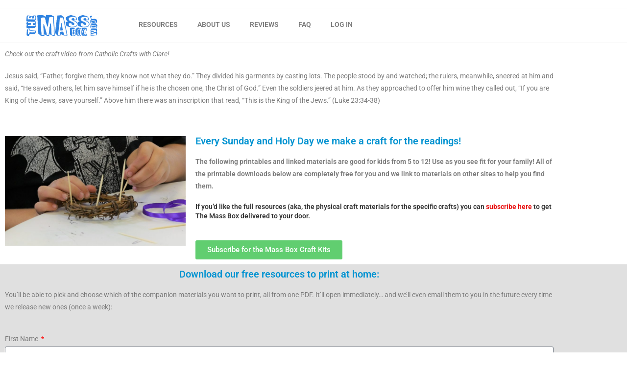

--- FILE ---
content_type: text/html; charset=utf-8
request_url: https://www.google.com/recaptcha/api2/anchor?ar=1&k=6LeIS8YUAAAAACQjTUBEWcoRd30tUJft8m8M3Qob&co=aHR0cHM6Ly90aGVtYXNzYm94LmNvbTo0NDM.&hl=en&type=v3&v=N67nZn4AqZkNcbeMu4prBgzg&size=invisible&badge=bottomright&sa=Form&anchor-ms=20000&execute-ms=30000&cb=dqbu78yc4fyw
body_size: 49799
content:
<!DOCTYPE HTML><html dir="ltr" lang="en"><head><meta http-equiv="Content-Type" content="text/html; charset=UTF-8">
<meta http-equiv="X-UA-Compatible" content="IE=edge">
<title>reCAPTCHA</title>
<style type="text/css">
/* cyrillic-ext */
@font-face {
  font-family: 'Roboto';
  font-style: normal;
  font-weight: 400;
  font-stretch: 100%;
  src: url(//fonts.gstatic.com/s/roboto/v48/KFO7CnqEu92Fr1ME7kSn66aGLdTylUAMa3GUBHMdazTgWw.woff2) format('woff2');
  unicode-range: U+0460-052F, U+1C80-1C8A, U+20B4, U+2DE0-2DFF, U+A640-A69F, U+FE2E-FE2F;
}
/* cyrillic */
@font-face {
  font-family: 'Roboto';
  font-style: normal;
  font-weight: 400;
  font-stretch: 100%;
  src: url(//fonts.gstatic.com/s/roboto/v48/KFO7CnqEu92Fr1ME7kSn66aGLdTylUAMa3iUBHMdazTgWw.woff2) format('woff2');
  unicode-range: U+0301, U+0400-045F, U+0490-0491, U+04B0-04B1, U+2116;
}
/* greek-ext */
@font-face {
  font-family: 'Roboto';
  font-style: normal;
  font-weight: 400;
  font-stretch: 100%;
  src: url(//fonts.gstatic.com/s/roboto/v48/KFO7CnqEu92Fr1ME7kSn66aGLdTylUAMa3CUBHMdazTgWw.woff2) format('woff2');
  unicode-range: U+1F00-1FFF;
}
/* greek */
@font-face {
  font-family: 'Roboto';
  font-style: normal;
  font-weight: 400;
  font-stretch: 100%;
  src: url(//fonts.gstatic.com/s/roboto/v48/KFO7CnqEu92Fr1ME7kSn66aGLdTylUAMa3-UBHMdazTgWw.woff2) format('woff2');
  unicode-range: U+0370-0377, U+037A-037F, U+0384-038A, U+038C, U+038E-03A1, U+03A3-03FF;
}
/* math */
@font-face {
  font-family: 'Roboto';
  font-style: normal;
  font-weight: 400;
  font-stretch: 100%;
  src: url(//fonts.gstatic.com/s/roboto/v48/KFO7CnqEu92Fr1ME7kSn66aGLdTylUAMawCUBHMdazTgWw.woff2) format('woff2');
  unicode-range: U+0302-0303, U+0305, U+0307-0308, U+0310, U+0312, U+0315, U+031A, U+0326-0327, U+032C, U+032F-0330, U+0332-0333, U+0338, U+033A, U+0346, U+034D, U+0391-03A1, U+03A3-03A9, U+03B1-03C9, U+03D1, U+03D5-03D6, U+03F0-03F1, U+03F4-03F5, U+2016-2017, U+2034-2038, U+203C, U+2040, U+2043, U+2047, U+2050, U+2057, U+205F, U+2070-2071, U+2074-208E, U+2090-209C, U+20D0-20DC, U+20E1, U+20E5-20EF, U+2100-2112, U+2114-2115, U+2117-2121, U+2123-214F, U+2190, U+2192, U+2194-21AE, U+21B0-21E5, U+21F1-21F2, U+21F4-2211, U+2213-2214, U+2216-22FF, U+2308-230B, U+2310, U+2319, U+231C-2321, U+2336-237A, U+237C, U+2395, U+239B-23B7, U+23D0, U+23DC-23E1, U+2474-2475, U+25AF, U+25B3, U+25B7, U+25BD, U+25C1, U+25CA, U+25CC, U+25FB, U+266D-266F, U+27C0-27FF, U+2900-2AFF, U+2B0E-2B11, U+2B30-2B4C, U+2BFE, U+3030, U+FF5B, U+FF5D, U+1D400-1D7FF, U+1EE00-1EEFF;
}
/* symbols */
@font-face {
  font-family: 'Roboto';
  font-style: normal;
  font-weight: 400;
  font-stretch: 100%;
  src: url(//fonts.gstatic.com/s/roboto/v48/KFO7CnqEu92Fr1ME7kSn66aGLdTylUAMaxKUBHMdazTgWw.woff2) format('woff2');
  unicode-range: U+0001-000C, U+000E-001F, U+007F-009F, U+20DD-20E0, U+20E2-20E4, U+2150-218F, U+2190, U+2192, U+2194-2199, U+21AF, U+21E6-21F0, U+21F3, U+2218-2219, U+2299, U+22C4-22C6, U+2300-243F, U+2440-244A, U+2460-24FF, U+25A0-27BF, U+2800-28FF, U+2921-2922, U+2981, U+29BF, U+29EB, U+2B00-2BFF, U+4DC0-4DFF, U+FFF9-FFFB, U+10140-1018E, U+10190-1019C, U+101A0, U+101D0-101FD, U+102E0-102FB, U+10E60-10E7E, U+1D2C0-1D2D3, U+1D2E0-1D37F, U+1F000-1F0FF, U+1F100-1F1AD, U+1F1E6-1F1FF, U+1F30D-1F30F, U+1F315, U+1F31C, U+1F31E, U+1F320-1F32C, U+1F336, U+1F378, U+1F37D, U+1F382, U+1F393-1F39F, U+1F3A7-1F3A8, U+1F3AC-1F3AF, U+1F3C2, U+1F3C4-1F3C6, U+1F3CA-1F3CE, U+1F3D4-1F3E0, U+1F3ED, U+1F3F1-1F3F3, U+1F3F5-1F3F7, U+1F408, U+1F415, U+1F41F, U+1F426, U+1F43F, U+1F441-1F442, U+1F444, U+1F446-1F449, U+1F44C-1F44E, U+1F453, U+1F46A, U+1F47D, U+1F4A3, U+1F4B0, U+1F4B3, U+1F4B9, U+1F4BB, U+1F4BF, U+1F4C8-1F4CB, U+1F4D6, U+1F4DA, U+1F4DF, U+1F4E3-1F4E6, U+1F4EA-1F4ED, U+1F4F7, U+1F4F9-1F4FB, U+1F4FD-1F4FE, U+1F503, U+1F507-1F50B, U+1F50D, U+1F512-1F513, U+1F53E-1F54A, U+1F54F-1F5FA, U+1F610, U+1F650-1F67F, U+1F687, U+1F68D, U+1F691, U+1F694, U+1F698, U+1F6AD, U+1F6B2, U+1F6B9-1F6BA, U+1F6BC, U+1F6C6-1F6CF, U+1F6D3-1F6D7, U+1F6E0-1F6EA, U+1F6F0-1F6F3, U+1F6F7-1F6FC, U+1F700-1F7FF, U+1F800-1F80B, U+1F810-1F847, U+1F850-1F859, U+1F860-1F887, U+1F890-1F8AD, U+1F8B0-1F8BB, U+1F8C0-1F8C1, U+1F900-1F90B, U+1F93B, U+1F946, U+1F984, U+1F996, U+1F9E9, U+1FA00-1FA6F, U+1FA70-1FA7C, U+1FA80-1FA89, U+1FA8F-1FAC6, U+1FACE-1FADC, U+1FADF-1FAE9, U+1FAF0-1FAF8, U+1FB00-1FBFF;
}
/* vietnamese */
@font-face {
  font-family: 'Roboto';
  font-style: normal;
  font-weight: 400;
  font-stretch: 100%;
  src: url(//fonts.gstatic.com/s/roboto/v48/KFO7CnqEu92Fr1ME7kSn66aGLdTylUAMa3OUBHMdazTgWw.woff2) format('woff2');
  unicode-range: U+0102-0103, U+0110-0111, U+0128-0129, U+0168-0169, U+01A0-01A1, U+01AF-01B0, U+0300-0301, U+0303-0304, U+0308-0309, U+0323, U+0329, U+1EA0-1EF9, U+20AB;
}
/* latin-ext */
@font-face {
  font-family: 'Roboto';
  font-style: normal;
  font-weight: 400;
  font-stretch: 100%;
  src: url(//fonts.gstatic.com/s/roboto/v48/KFO7CnqEu92Fr1ME7kSn66aGLdTylUAMa3KUBHMdazTgWw.woff2) format('woff2');
  unicode-range: U+0100-02BA, U+02BD-02C5, U+02C7-02CC, U+02CE-02D7, U+02DD-02FF, U+0304, U+0308, U+0329, U+1D00-1DBF, U+1E00-1E9F, U+1EF2-1EFF, U+2020, U+20A0-20AB, U+20AD-20C0, U+2113, U+2C60-2C7F, U+A720-A7FF;
}
/* latin */
@font-face {
  font-family: 'Roboto';
  font-style: normal;
  font-weight: 400;
  font-stretch: 100%;
  src: url(//fonts.gstatic.com/s/roboto/v48/KFO7CnqEu92Fr1ME7kSn66aGLdTylUAMa3yUBHMdazQ.woff2) format('woff2');
  unicode-range: U+0000-00FF, U+0131, U+0152-0153, U+02BB-02BC, U+02C6, U+02DA, U+02DC, U+0304, U+0308, U+0329, U+2000-206F, U+20AC, U+2122, U+2191, U+2193, U+2212, U+2215, U+FEFF, U+FFFD;
}
/* cyrillic-ext */
@font-face {
  font-family: 'Roboto';
  font-style: normal;
  font-weight: 500;
  font-stretch: 100%;
  src: url(//fonts.gstatic.com/s/roboto/v48/KFO7CnqEu92Fr1ME7kSn66aGLdTylUAMa3GUBHMdazTgWw.woff2) format('woff2');
  unicode-range: U+0460-052F, U+1C80-1C8A, U+20B4, U+2DE0-2DFF, U+A640-A69F, U+FE2E-FE2F;
}
/* cyrillic */
@font-face {
  font-family: 'Roboto';
  font-style: normal;
  font-weight: 500;
  font-stretch: 100%;
  src: url(//fonts.gstatic.com/s/roboto/v48/KFO7CnqEu92Fr1ME7kSn66aGLdTylUAMa3iUBHMdazTgWw.woff2) format('woff2');
  unicode-range: U+0301, U+0400-045F, U+0490-0491, U+04B0-04B1, U+2116;
}
/* greek-ext */
@font-face {
  font-family: 'Roboto';
  font-style: normal;
  font-weight: 500;
  font-stretch: 100%;
  src: url(//fonts.gstatic.com/s/roboto/v48/KFO7CnqEu92Fr1ME7kSn66aGLdTylUAMa3CUBHMdazTgWw.woff2) format('woff2');
  unicode-range: U+1F00-1FFF;
}
/* greek */
@font-face {
  font-family: 'Roboto';
  font-style: normal;
  font-weight: 500;
  font-stretch: 100%;
  src: url(//fonts.gstatic.com/s/roboto/v48/KFO7CnqEu92Fr1ME7kSn66aGLdTylUAMa3-UBHMdazTgWw.woff2) format('woff2');
  unicode-range: U+0370-0377, U+037A-037F, U+0384-038A, U+038C, U+038E-03A1, U+03A3-03FF;
}
/* math */
@font-face {
  font-family: 'Roboto';
  font-style: normal;
  font-weight: 500;
  font-stretch: 100%;
  src: url(//fonts.gstatic.com/s/roboto/v48/KFO7CnqEu92Fr1ME7kSn66aGLdTylUAMawCUBHMdazTgWw.woff2) format('woff2');
  unicode-range: U+0302-0303, U+0305, U+0307-0308, U+0310, U+0312, U+0315, U+031A, U+0326-0327, U+032C, U+032F-0330, U+0332-0333, U+0338, U+033A, U+0346, U+034D, U+0391-03A1, U+03A3-03A9, U+03B1-03C9, U+03D1, U+03D5-03D6, U+03F0-03F1, U+03F4-03F5, U+2016-2017, U+2034-2038, U+203C, U+2040, U+2043, U+2047, U+2050, U+2057, U+205F, U+2070-2071, U+2074-208E, U+2090-209C, U+20D0-20DC, U+20E1, U+20E5-20EF, U+2100-2112, U+2114-2115, U+2117-2121, U+2123-214F, U+2190, U+2192, U+2194-21AE, U+21B0-21E5, U+21F1-21F2, U+21F4-2211, U+2213-2214, U+2216-22FF, U+2308-230B, U+2310, U+2319, U+231C-2321, U+2336-237A, U+237C, U+2395, U+239B-23B7, U+23D0, U+23DC-23E1, U+2474-2475, U+25AF, U+25B3, U+25B7, U+25BD, U+25C1, U+25CA, U+25CC, U+25FB, U+266D-266F, U+27C0-27FF, U+2900-2AFF, U+2B0E-2B11, U+2B30-2B4C, U+2BFE, U+3030, U+FF5B, U+FF5D, U+1D400-1D7FF, U+1EE00-1EEFF;
}
/* symbols */
@font-face {
  font-family: 'Roboto';
  font-style: normal;
  font-weight: 500;
  font-stretch: 100%;
  src: url(//fonts.gstatic.com/s/roboto/v48/KFO7CnqEu92Fr1ME7kSn66aGLdTylUAMaxKUBHMdazTgWw.woff2) format('woff2');
  unicode-range: U+0001-000C, U+000E-001F, U+007F-009F, U+20DD-20E0, U+20E2-20E4, U+2150-218F, U+2190, U+2192, U+2194-2199, U+21AF, U+21E6-21F0, U+21F3, U+2218-2219, U+2299, U+22C4-22C6, U+2300-243F, U+2440-244A, U+2460-24FF, U+25A0-27BF, U+2800-28FF, U+2921-2922, U+2981, U+29BF, U+29EB, U+2B00-2BFF, U+4DC0-4DFF, U+FFF9-FFFB, U+10140-1018E, U+10190-1019C, U+101A0, U+101D0-101FD, U+102E0-102FB, U+10E60-10E7E, U+1D2C0-1D2D3, U+1D2E0-1D37F, U+1F000-1F0FF, U+1F100-1F1AD, U+1F1E6-1F1FF, U+1F30D-1F30F, U+1F315, U+1F31C, U+1F31E, U+1F320-1F32C, U+1F336, U+1F378, U+1F37D, U+1F382, U+1F393-1F39F, U+1F3A7-1F3A8, U+1F3AC-1F3AF, U+1F3C2, U+1F3C4-1F3C6, U+1F3CA-1F3CE, U+1F3D4-1F3E0, U+1F3ED, U+1F3F1-1F3F3, U+1F3F5-1F3F7, U+1F408, U+1F415, U+1F41F, U+1F426, U+1F43F, U+1F441-1F442, U+1F444, U+1F446-1F449, U+1F44C-1F44E, U+1F453, U+1F46A, U+1F47D, U+1F4A3, U+1F4B0, U+1F4B3, U+1F4B9, U+1F4BB, U+1F4BF, U+1F4C8-1F4CB, U+1F4D6, U+1F4DA, U+1F4DF, U+1F4E3-1F4E6, U+1F4EA-1F4ED, U+1F4F7, U+1F4F9-1F4FB, U+1F4FD-1F4FE, U+1F503, U+1F507-1F50B, U+1F50D, U+1F512-1F513, U+1F53E-1F54A, U+1F54F-1F5FA, U+1F610, U+1F650-1F67F, U+1F687, U+1F68D, U+1F691, U+1F694, U+1F698, U+1F6AD, U+1F6B2, U+1F6B9-1F6BA, U+1F6BC, U+1F6C6-1F6CF, U+1F6D3-1F6D7, U+1F6E0-1F6EA, U+1F6F0-1F6F3, U+1F6F7-1F6FC, U+1F700-1F7FF, U+1F800-1F80B, U+1F810-1F847, U+1F850-1F859, U+1F860-1F887, U+1F890-1F8AD, U+1F8B0-1F8BB, U+1F8C0-1F8C1, U+1F900-1F90B, U+1F93B, U+1F946, U+1F984, U+1F996, U+1F9E9, U+1FA00-1FA6F, U+1FA70-1FA7C, U+1FA80-1FA89, U+1FA8F-1FAC6, U+1FACE-1FADC, U+1FADF-1FAE9, U+1FAF0-1FAF8, U+1FB00-1FBFF;
}
/* vietnamese */
@font-face {
  font-family: 'Roboto';
  font-style: normal;
  font-weight: 500;
  font-stretch: 100%;
  src: url(//fonts.gstatic.com/s/roboto/v48/KFO7CnqEu92Fr1ME7kSn66aGLdTylUAMa3OUBHMdazTgWw.woff2) format('woff2');
  unicode-range: U+0102-0103, U+0110-0111, U+0128-0129, U+0168-0169, U+01A0-01A1, U+01AF-01B0, U+0300-0301, U+0303-0304, U+0308-0309, U+0323, U+0329, U+1EA0-1EF9, U+20AB;
}
/* latin-ext */
@font-face {
  font-family: 'Roboto';
  font-style: normal;
  font-weight: 500;
  font-stretch: 100%;
  src: url(//fonts.gstatic.com/s/roboto/v48/KFO7CnqEu92Fr1ME7kSn66aGLdTylUAMa3KUBHMdazTgWw.woff2) format('woff2');
  unicode-range: U+0100-02BA, U+02BD-02C5, U+02C7-02CC, U+02CE-02D7, U+02DD-02FF, U+0304, U+0308, U+0329, U+1D00-1DBF, U+1E00-1E9F, U+1EF2-1EFF, U+2020, U+20A0-20AB, U+20AD-20C0, U+2113, U+2C60-2C7F, U+A720-A7FF;
}
/* latin */
@font-face {
  font-family: 'Roboto';
  font-style: normal;
  font-weight: 500;
  font-stretch: 100%;
  src: url(//fonts.gstatic.com/s/roboto/v48/KFO7CnqEu92Fr1ME7kSn66aGLdTylUAMa3yUBHMdazQ.woff2) format('woff2');
  unicode-range: U+0000-00FF, U+0131, U+0152-0153, U+02BB-02BC, U+02C6, U+02DA, U+02DC, U+0304, U+0308, U+0329, U+2000-206F, U+20AC, U+2122, U+2191, U+2193, U+2212, U+2215, U+FEFF, U+FFFD;
}
/* cyrillic-ext */
@font-face {
  font-family: 'Roboto';
  font-style: normal;
  font-weight: 900;
  font-stretch: 100%;
  src: url(//fonts.gstatic.com/s/roboto/v48/KFO7CnqEu92Fr1ME7kSn66aGLdTylUAMa3GUBHMdazTgWw.woff2) format('woff2');
  unicode-range: U+0460-052F, U+1C80-1C8A, U+20B4, U+2DE0-2DFF, U+A640-A69F, U+FE2E-FE2F;
}
/* cyrillic */
@font-face {
  font-family: 'Roboto';
  font-style: normal;
  font-weight: 900;
  font-stretch: 100%;
  src: url(//fonts.gstatic.com/s/roboto/v48/KFO7CnqEu92Fr1ME7kSn66aGLdTylUAMa3iUBHMdazTgWw.woff2) format('woff2');
  unicode-range: U+0301, U+0400-045F, U+0490-0491, U+04B0-04B1, U+2116;
}
/* greek-ext */
@font-face {
  font-family: 'Roboto';
  font-style: normal;
  font-weight: 900;
  font-stretch: 100%;
  src: url(//fonts.gstatic.com/s/roboto/v48/KFO7CnqEu92Fr1ME7kSn66aGLdTylUAMa3CUBHMdazTgWw.woff2) format('woff2');
  unicode-range: U+1F00-1FFF;
}
/* greek */
@font-face {
  font-family: 'Roboto';
  font-style: normal;
  font-weight: 900;
  font-stretch: 100%;
  src: url(//fonts.gstatic.com/s/roboto/v48/KFO7CnqEu92Fr1ME7kSn66aGLdTylUAMa3-UBHMdazTgWw.woff2) format('woff2');
  unicode-range: U+0370-0377, U+037A-037F, U+0384-038A, U+038C, U+038E-03A1, U+03A3-03FF;
}
/* math */
@font-face {
  font-family: 'Roboto';
  font-style: normal;
  font-weight: 900;
  font-stretch: 100%;
  src: url(//fonts.gstatic.com/s/roboto/v48/KFO7CnqEu92Fr1ME7kSn66aGLdTylUAMawCUBHMdazTgWw.woff2) format('woff2');
  unicode-range: U+0302-0303, U+0305, U+0307-0308, U+0310, U+0312, U+0315, U+031A, U+0326-0327, U+032C, U+032F-0330, U+0332-0333, U+0338, U+033A, U+0346, U+034D, U+0391-03A1, U+03A3-03A9, U+03B1-03C9, U+03D1, U+03D5-03D6, U+03F0-03F1, U+03F4-03F5, U+2016-2017, U+2034-2038, U+203C, U+2040, U+2043, U+2047, U+2050, U+2057, U+205F, U+2070-2071, U+2074-208E, U+2090-209C, U+20D0-20DC, U+20E1, U+20E5-20EF, U+2100-2112, U+2114-2115, U+2117-2121, U+2123-214F, U+2190, U+2192, U+2194-21AE, U+21B0-21E5, U+21F1-21F2, U+21F4-2211, U+2213-2214, U+2216-22FF, U+2308-230B, U+2310, U+2319, U+231C-2321, U+2336-237A, U+237C, U+2395, U+239B-23B7, U+23D0, U+23DC-23E1, U+2474-2475, U+25AF, U+25B3, U+25B7, U+25BD, U+25C1, U+25CA, U+25CC, U+25FB, U+266D-266F, U+27C0-27FF, U+2900-2AFF, U+2B0E-2B11, U+2B30-2B4C, U+2BFE, U+3030, U+FF5B, U+FF5D, U+1D400-1D7FF, U+1EE00-1EEFF;
}
/* symbols */
@font-face {
  font-family: 'Roboto';
  font-style: normal;
  font-weight: 900;
  font-stretch: 100%;
  src: url(//fonts.gstatic.com/s/roboto/v48/KFO7CnqEu92Fr1ME7kSn66aGLdTylUAMaxKUBHMdazTgWw.woff2) format('woff2');
  unicode-range: U+0001-000C, U+000E-001F, U+007F-009F, U+20DD-20E0, U+20E2-20E4, U+2150-218F, U+2190, U+2192, U+2194-2199, U+21AF, U+21E6-21F0, U+21F3, U+2218-2219, U+2299, U+22C4-22C6, U+2300-243F, U+2440-244A, U+2460-24FF, U+25A0-27BF, U+2800-28FF, U+2921-2922, U+2981, U+29BF, U+29EB, U+2B00-2BFF, U+4DC0-4DFF, U+FFF9-FFFB, U+10140-1018E, U+10190-1019C, U+101A0, U+101D0-101FD, U+102E0-102FB, U+10E60-10E7E, U+1D2C0-1D2D3, U+1D2E0-1D37F, U+1F000-1F0FF, U+1F100-1F1AD, U+1F1E6-1F1FF, U+1F30D-1F30F, U+1F315, U+1F31C, U+1F31E, U+1F320-1F32C, U+1F336, U+1F378, U+1F37D, U+1F382, U+1F393-1F39F, U+1F3A7-1F3A8, U+1F3AC-1F3AF, U+1F3C2, U+1F3C4-1F3C6, U+1F3CA-1F3CE, U+1F3D4-1F3E0, U+1F3ED, U+1F3F1-1F3F3, U+1F3F5-1F3F7, U+1F408, U+1F415, U+1F41F, U+1F426, U+1F43F, U+1F441-1F442, U+1F444, U+1F446-1F449, U+1F44C-1F44E, U+1F453, U+1F46A, U+1F47D, U+1F4A3, U+1F4B0, U+1F4B3, U+1F4B9, U+1F4BB, U+1F4BF, U+1F4C8-1F4CB, U+1F4D6, U+1F4DA, U+1F4DF, U+1F4E3-1F4E6, U+1F4EA-1F4ED, U+1F4F7, U+1F4F9-1F4FB, U+1F4FD-1F4FE, U+1F503, U+1F507-1F50B, U+1F50D, U+1F512-1F513, U+1F53E-1F54A, U+1F54F-1F5FA, U+1F610, U+1F650-1F67F, U+1F687, U+1F68D, U+1F691, U+1F694, U+1F698, U+1F6AD, U+1F6B2, U+1F6B9-1F6BA, U+1F6BC, U+1F6C6-1F6CF, U+1F6D3-1F6D7, U+1F6E0-1F6EA, U+1F6F0-1F6F3, U+1F6F7-1F6FC, U+1F700-1F7FF, U+1F800-1F80B, U+1F810-1F847, U+1F850-1F859, U+1F860-1F887, U+1F890-1F8AD, U+1F8B0-1F8BB, U+1F8C0-1F8C1, U+1F900-1F90B, U+1F93B, U+1F946, U+1F984, U+1F996, U+1F9E9, U+1FA00-1FA6F, U+1FA70-1FA7C, U+1FA80-1FA89, U+1FA8F-1FAC6, U+1FACE-1FADC, U+1FADF-1FAE9, U+1FAF0-1FAF8, U+1FB00-1FBFF;
}
/* vietnamese */
@font-face {
  font-family: 'Roboto';
  font-style: normal;
  font-weight: 900;
  font-stretch: 100%;
  src: url(//fonts.gstatic.com/s/roboto/v48/KFO7CnqEu92Fr1ME7kSn66aGLdTylUAMa3OUBHMdazTgWw.woff2) format('woff2');
  unicode-range: U+0102-0103, U+0110-0111, U+0128-0129, U+0168-0169, U+01A0-01A1, U+01AF-01B0, U+0300-0301, U+0303-0304, U+0308-0309, U+0323, U+0329, U+1EA0-1EF9, U+20AB;
}
/* latin-ext */
@font-face {
  font-family: 'Roboto';
  font-style: normal;
  font-weight: 900;
  font-stretch: 100%;
  src: url(//fonts.gstatic.com/s/roboto/v48/KFO7CnqEu92Fr1ME7kSn66aGLdTylUAMa3KUBHMdazTgWw.woff2) format('woff2');
  unicode-range: U+0100-02BA, U+02BD-02C5, U+02C7-02CC, U+02CE-02D7, U+02DD-02FF, U+0304, U+0308, U+0329, U+1D00-1DBF, U+1E00-1E9F, U+1EF2-1EFF, U+2020, U+20A0-20AB, U+20AD-20C0, U+2113, U+2C60-2C7F, U+A720-A7FF;
}
/* latin */
@font-face {
  font-family: 'Roboto';
  font-style: normal;
  font-weight: 900;
  font-stretch: 100%;
  src: url(//fonts.gstatic.com/s/roboto/v48/KFO7CnqEu92Fr1ME7kSn66aGLdTylUAMa3yUBHMdazQ.woff2) format('woff2');
  unicode-range: U+0000-00FF, U+0131, U+0152-0153, U+02BB-02BC, U+02C6, U+02DA, U+02DC, U+0304, U+0308, U+0329, U+2000-206F, U+20AC, U+2122, U+2191, U+2193, U+2212, U+2215, U+FEFF, U+FFFD;
}

</style>
<link rel="stylesheet" type="text/css" href="https://www.gstatic.com/recaptcha/releases/N67nZn4AqZkNcbeMu4prBgzg/styles__ltr.css">
<script nonce="Wft1e-xwA2ea8yuLsOIGow" type="text/javascript">window['__recaptcha_api'] = 'https://www.google.com/recaptcha/api2/';</script>
<script type="text/javascript" src="https://www.gstatic.com/recaptcha/releases/N67nZn4AqZkNcbeMu4prBgzg/recaptcha__en.js" nonce="Wft1e-xwA2ea8yuLsOIGow">
      
    </script></head>
<body><div id="rc-anchor-alert" class="rc-anchor-alert"></div>
<input type="hidden" id="recaptcha-token" value="[base64]">
<script type="text/javascript" nonce="Wft1e-xwA2ea8yuLsOIGow">
      recaptcha.anchor.Main.init("[\x22ainput\x22,[\x22bgdata\x22,\x22\x22,\[base64]/[base64]/[base64]/[base64]/[base64]/UltsKytdPUU6KEU8MjA0OD9SW2wrK109RT4+NnwxOTI6KChFJjY0NTEyKT09NTUyOTYmJk0rMTxjLmxlbmd0aCYmKGMuY2hhckNvZGVBdChNKzEpJjY0NTEyKT09NTYzMjA/[base64]/[base64]/[base64]/[base64]/[base64]/[base64]/[base64]\x22,\[base64]\\u003d\x22,\x22SsOZM8Oow6vDosOxJcOsw44bIMOUwrkAwohswo3CvMKpM8KFwonDj8K8PMObw5/Dt8Omw4fDumrDpTdqw45wNcKPwqvCnsKRbMKZw4fDu8OyLxwgw6/[base64]/wq1Yw4pPBR4rw4HDmV9pwqYzw6XCiAAFwpvClMO7wrnCqCh9bixPSD7Cm8OzJhoTwqJsTcOHw7hXSMOHCMKaw7DDtBHDqcORw6vCowJpworDlz3CjsK1Q8Kow4XChCZNw5ttJcOsw5VEJ0vCuUV/fcOWwpvDvMO4w4zCpgh0wrgzHQHDuQHCj1DDhsOCQC8tw7DDtMO6w7/DqMKqwpXCkcOlPALCvMKDw5LDtGYFwoTCi2HDn8Oga8KHwrLCvcKQZz/DuVPCucKyKcKcwrzCqEdCw6LCs8ODw6NrD8KuNV/CusKEb0N7w7/[base64]/Cjk/Dp0U6V8KGVQfCqsO1FlBiPk/DqcOKwqvCnxoUXsOuw5DCtzFpG0nDqzPDsW8rwq5pMsKRw5jChcKLCQQyw5LCowXCjgN0wqIbw4LCumsAfhcgwqzCgMK4FcKoEjfCt0TDjsKowpbDjH5LQcKEdXzDqS7CqcO9wqpwWD/[base64]/CqcKrQgrDvcO6wrbCvS0yZMO+ZcOnw74zd8Ouw4vCtB0Vw4DChsOODi3DrRzCm8K3w5XDniPDiFUsa8K+KC7DgETCqsOaw5Q+fcKIYB5hbMKNw5bCtBPDkcKdAMO3w4fDl8Kfwq4PZB3Cll/DsQQXw4hKwrDDksKLw4vCl8K2w7rDggBcbMK6Y3o5TE/DgWApwoDDjWPCmHrCs8OWwpJAw6wqEMOFX8OqTMKew4dRWE/[base64]/DpsKrwp7CkcKSw7zDsMKcwoAYwr3Dhi8qwoYMMTJ1WcKHw73ChBTCsDDCmRl/w4LCp8O5NGzCuAxec3LCmGvCmFRewphXwpHDtcK9w7XDhWXDhMKsw5nCnMOLw7R/HcOXBcOWPgRrPGQiQcKXw6NGwrJEw5Ukw5I5w7J5w54rw67DuMOwC3VOw4FgYBrDksOJBMOIw5nCusK7I8OHETvChhHCq8KjAyLCuMKjwqXCmcKpZcO5VsO4PMOcYSTDq8OMdBdowqZBMsKXwrY8wqvCrMKALDsGwpIGH8O4fMK1GWXDiUTDp8K/I8KCXsOsd8KPTXpvw5spwp0pwrhbZMOUw4bCtkXDuMOYw5zCjcKPw6/Cm8Kdw7DCh8Oww7fDphRuV1d+cMKkw4wPZG3ChQfDoTHChMKyH8K5w6gtfMKvUsKAUsKeM15NLcKSJkhwLTDDgj7DthpLMcOtw4jDj8O0w44yFm7DgnJiwqzDhjXCv19fwoLDlMKFKjnDjVTDsMKmCHDCgX3Dq8KyKcORdcOtw7bDvsKmw4g8wqjChcKOUHvCimPCsG/ClRBhw5vDmxMpbHVUJcOtbcOqw77DpMK8QcOLwo0gd8KpwrPDn8OVw5HDusKWw4HCtmHCghHClWxhMHfDojbCmD7CvcO7KMK1LGcJEFzClMO+MnXDhcOAw7HDvsOqKwQZwoHDjTbDicKqw5h3w7ofLMKpFsKRQsKWEwXDsk3CmMO0En1Nw4Jfwp5ewprDjlQ/TWk/McOkw4d7SBfCksK2VMKwMcKBw7Bqw4nDigHCr2vCqRnDssKlLcKiB1xYNBlsQMKyEsOVNMO7FEoRw6PCuVnDn8O6ZMKpwqzCvcOAwpRsZsKzwqvChQrCksKfwq3DoANdwoV+w53ChMKHw5zCv0/DtQUIwpvCrcKkw5wqwqbDnRg4woXCvWlpNsOLMsOBw7RCw5xAw6vCmMOpNTxaw59xw73Cj3HDtm3Dh3fChXwSw49UfMK8dEXDujY3V0UQZsKkwpLCvBBDw7zDjMOOw7rDsXFVEVoyw4/DjEjDs0oJPCh5X8KHwowSXMO6w4TDsSEwGsOlwpnClMOzQ8O/CcOtwoZsVMOAKD4PYsOHw5DCrMKNwqVFw5oKQnDCvSXDosKPwrTCs8OxNRdGfmQJAEvDh0HCkzHDlDoAwoTClUfClSjChMK6w44ywocOHUpvHsOsw5/DpxU2wo3CgjQfwq/DoEspw6FVw4dXw45dwozDoMOjfcOvwr16Oms+w7XCn0zCucK9E39NwpTDpyc1F8OaeSQ/AzZmMcOWwpnDoMKjVcK9wrHDpDTDrgTCjwgjw6jCsT7DhTnDjMO4RXIDwobDjhzDlALCtsKNTy0xZ8K7w6pMKhbDksKNw4nChMKVVMK1wp4wUBA/SRzCpSPCgcK6LMKRbVHCg2xPQcKMwpN0w4pEwqXCuMOywr/[base64]/CrhPDlk7DrlbDll/Dih3CscOBwo1Xw4Z0w4fCkE1ywqJVwp3Cn2LDocK/w43DmsK+P8Oaw74+Mhktwq/[base64]/CosKow6Miw54VCsOKw7Z2w5jDtGnCv8KDasOFw4HCl8KuNcKGwoTCu8O0fMOUbsOMw7zDhcOYwoEaw6YQwonDnl0/wo7CpSbDrMKzwppqw4zCmsOiVWrChMONGhfDm1/DvMKGMA/CtsOqw73DnHEawp0ow7d4GMKLAkQKOisCwqh6wrzDqjYicMOUHsK5bsOvwqHCkMKTGyDCqMOccsKcN8KTwqU3w4dPwrLCrMO/w4cMwqXDpsKswo0VwrTDlU7Ctj8IwqAOwqx0wrfDlDpWGMKdw7vDsMK1cmwnHcKvw4tJwoPCjGc1w6fDg8OIwobDh8K9wojCq8OtSsKkwoQYwpMzw7wDwq/CngVJw5TCgQrCrUjDtgYKc8OMwp8ew61SE8KfwpfDvMKkDDXCsg1zagbCo8KGbcKXwpbCijnCmVoFYMO/w7R5wq5PFTV9w7DCmsKVWcOyecKdwqEmwpvDiWLClcKgAHLDk13CtcOyw5l0JibDs21Zwrglw6UqEmzDtsOww75PC3LCgsKPYjfDgGA5wr7CjB7ClU3CoDcrwrrDpTfDlAA5IFx3w4HClnjDgsK2ZAFrdMOpPF/Do8ODw47DsBDCocK1R2Vzw4FNwoNzfXXCrz/CjMOjw5YJw5DCjB/Dpg5Xwr3DvTceJD0Zw5kNw4/[base64]/[base64]/DhRZiwoTCj2URwoLDgn5MJsONwq12w53DgFjCkGsNwqPCrcK6w5bCi8Kgw4xaAS9ZXETDsytWUMKwWn3Dh8ODPypzO8KbwqYAUQo+aMOQw5PDsRjCo8OoSMOHVMOyPMK/[base64]/[base64]/WH3Ci8KAHxw/[base64]/Cjl3CuUcVwrfDi8K5LzZIw5rDlRnDp8OdG8K7woMLwrUxw70vfcO5FcKNw77DksKoSR1dw7DCn8OVw4IZKMO/w4/Cql7CgMOIw4hPw7zDusKtw7DCsMKuw4DDtsKNw6Vvw4HDicO/Zkwsb8Kbw6TClsOSw7hWHWQAw7hLBkjClxbDiMOuw6vCrMKrbsKFQjvDm2klwo8kw7cAwrjCjD/DmMOaYD7DvE3Do8KwwqjDnDPDpH7ChcOQwopvLQjCnFcXwrNsw71Uw7RHDMOxKgByw5HDm8KOw6/[base64]/w5Ipw6DDh8OIw4lSwqXCr8KdLhElwpLDvirDtkJ4VcKKXsKRwqzDmcKWwpLCmMOtSmTDh8O4aVrDpzkASGl3wqJywosiw6/CjsKkwrHDocKIwoEcTBzDuVwvw4HCt8K/[base64]/DucODwqzDoMKtOx01w5zDqsODw5PCjGTCuzN0wrtzD8OHVsOXwpPCq8KFw6fCkF/DpsOIScKSH8OQwq7DkG1uVWZUBsKOfMKjW8KPw7nCusOIw7csw4tCw4rCnSkvwpTChEXDpHfCsGfCu2gPwqTDhcOIGcKnwoBzRyErwofCqsOSNnXCvzdXwqs+w6hmGsKzUWABS8K8an/DpBolwpgswo3DpcOHaMKVIMOKwq53w6nCpsKGYsKtD8KTTcK7aEsvwpnCnMKdJQPDoFLDocKJalUNcC03AALCmcOmOMOdwoVHEcK8w6N/[base64]/[base64]/DvwjCoUPDtR/DumXCsAjCtsKOKMKNNsKSI8KAWQXCsHFcw6zCn2stZUAcLgrDjmDCqwTClsKRSh13wrtpwrxsw5jDrMKGQ0EPw5LCgMK5wqHDgsKewrPDlsOaeF3CnjkDBsKPwpPDiUYTwpVQa3bCrjRrw6XDjMK4Tj/CnsKOZcO0w7HDsRo2MsOcwoLDujxMJMKJw7pbw5AVw6nDhgvDqWIUE8OcwroNw64/[base64]/GcKhw6sIwqbDvcKlw4w3cQ95w6jDgmhyLwTCryEqNcKew6kRwr3CmAhTwonDpW/DvcOkwonDvcOvw73CpsK7wqZhbsKLIynCgsOMO8KXJsKxwpZdwpTDmC4uwrDCkEVbw6nDsV5lVSXDkFfCjcKPw7zDqMO1w7l5EzIPw57CocK/VMKew5hbwr/CkcOsw6XDg8OzNsOnw7nCuUcgw48BXQgfwrosQcO3fjhMw6UQwq3CqEUOw7vCgMOUPAAkRC/[base64]/TW3DpwrDp3J0b1vDlgfDjcK6wqDCm8OWwr5VQMK5QcOlw4fCjhXCiX/DmRXDnB/CuUnCpcOJw61Bwpdtw7N2QSbClcOawo7Du8KgwrvCtXzDjcKuwqdMI3cvwpggw6AeSgHCr8Ofw7YvwrVmGT7DkMKOPcKTa1YnwolZHV3Cm8KlwqfDp8OHAFPCsR/Cu8KtccOaEcK/w6TDncKKB3sRwrTDosKRU8KuNhPCvGPCr8ONwr88D2jCnQ/DqMOwwpvDukoHM8OWw58qwrotwo8cOUZrek0DwprDp0RWL8Kqw7NhwqNMwp7CgMKow6/DrksJwpotwqAdNRZXwrhSwoADwo/DqBMhw6jCqsOkwqZtdcONfMOrwowVw4XCjx3DssOQw7PDrMKtwpIlQMO4w6ohVcOFw6zDuMK7wptlRsKjwqltwoHCgzDCgsKxwpRJPcKAV3ZCwrvCm8K8RsKbel9nXsOJw5djXcKDY8KVw4UhBR0Qa8OaNsK3wpggD8OncMK0w7sJw5bCg0nDqsOfwo/ClFTDpsK3BHLCoMK9MMKlG8Okw7TDvARwGcKWwprDn8KkNcOHwokww7DCoT0Jw58ST8K5wo3Ck8O8WsOGRXzCh1wSczdzTinCtRHCh8KpemkdwqHDn19wwqbDtMK1w7bCusOqEU3CpzLDtg/[base64]/ZmfCvVHDkVTChsK2asOOwo/Cg8ORVcOidUDDlsO1wrt4w6VMZsO9wp3DizrCqsKXVwFKwq0EwrPCjUHDoybCoio8wrNRGjDCo8OmwprDscKQSMOSw6LCuCDDpiJYSz/CijsCUEJwwr/CnsKEKcK+w65Yw7bCnyTCj8OfBGfCmMOIwpLCrBwpw5Fmw7fCvXfDhcOMwq0cwqkJCBzDqzLClMKYw7MDw5rChsOZwpjCoMKtMywfwrDDvRpuBGjCl8KzCcOjI8KJwqEGGcK0fMK2w78LKA1OHgNnw57DrWLCmFsvC8OiZF/ClsKtf0XCvsKaLMONw5IpEl/CrCxeTj3DqlJiwqdKwrnDmDFRw5EaI8OvU1AxQcOsw4sOwoJkWgp9JsOtw7kNasKLecK3V8O+aSPCm8KywrJYw67DlMKCw7bCrcO5F33DkcKvdcOmMsOfXnvDsDnCr8K/[base64]/[base64]/DtcKIZcOiwpnDlsOtw5/DlgtKecO1RznDisO3w7gVw6TCvsOCGMKFezHDghLDnEBww6bDjcK7w4JIKUF9MsKHGG7Cs8OgwojDqX51X8OvUwTDtnJdw4fCtMK/dALDh1hbw4DCvALCgzZ9e03CrjENGycjCcKOw7fDsC/Dj8KcdGsGwpVgwprCuhYlH8KfHSfDtDcow67CsUgRYMOIw5jDgxlwdRPCl8KxVDsnVB3Duk5VwqJJw7ANeUZ4w7F6OsOOa8O8PyIYUwZNw4bCocKyWTXCuy4ubnfDviJSUMO+NsKYw5NaRFRxwpAIw4DChTfDtsKAwrd2SFrDncOGcC/CmR8Ew4F2Dhx3CwBfw7LCmMKGw7HCnMOJwrjDgVnDh3lCX8Knwq1jScKBKWzCv2N7wqbCtsKSwrbDm8OOw7fDlj/ClRrDl8Odwpsnw77Ck8O0UEdFbsKCw6PDmXHDkmTCtR/CtcKFBhFFEVgBX31fw7wVw7ZKwqbCi8K6wopqw5LDnm/ChWLDqxM4HcOrGR9KHcOUEcKwwovDq8KZbBdxw7nDu8KmwqRLw7PDm8KSTn/[base64]/IcKlVzsDdsKbwow0R15Zd0nDo8Ojw6M7w6DDjzbDgSQ/VWojwp5Ow7PCscOOwoMZw5bCqBTCj8KkMMO1w5bCi8OqYCnCpCjDgMOEwpoTQDUDw7ocwqhRw6XCsXfCrHMlHMKDfwpow7bCsR/CnMK0DsKBMcOnKcKzw5rCh8OUw5w2DitTwpHDqcKqw4vDlMKgw4wAWMKXE8O9w5l+wqvDs1TCk8K4w6HCr3DDr395Hk3DmcK5w5ERw6bDm0LCkMOxVcKRUcKaw4zDs8Knw7B5woXCshjCncKZw5vCskXCscOoccOiPMKoTk/Cr8KMRMKLPmFWwo0dw57DuFzDu8Ogw4J2wqEWBntbw5vDhMOLwrzDicONwoLCjcKDwrcIw5t7M8KAE8OuwqjCgsOgw4vDn8KswpFJw5DDhDF4S0QHe8Omw5YZw47CgnLDmyLDj8KGwpLDtTbCjMOcwr1ww6/DmEnDiBMPwrpxMcKhV8K1JU7DpsKOwrgUYcKpDw8WQsKtwo5Kw7vCp0DDi8OMwq8lbn4+w4I2Z0dkw4dXU8OSI0nDgcKBZUrCtsKXGcKTMgLCpiPCmMO4w5/Ct8KEUCYuw7ICwp5FeHNkF8O4D8Kyw7TCk8ObGUvDmsOdwrlSwqpqw4AfwqDDqsKjfMOswpzDil7DgG3CpMKBJcKgYjUbw7TDicKawovCijd7w6nCu8KEw5YcPcOUMcODCsOkVyhWR8Oaw7/CiXMIfcOeEVcyXALCq1fDu8K3Ol5Bw4fDillUwr1gOAPDmwxmwpnDryrCr1IiTl1Ow67Cl0V6TMOawoQTwpjDhRIFw7/CpyJ3TMOrdsKXMcOcIcOxTWTDhwFAw6/CmRbDng1WS8K3w7sRwo/Dv8OzYMOcGV7Dn8OyKsOYe8K5wr/DhsKuKx5RWMObw6nCv1XCu3IWwpwbQMOnwpnDsMOOLA0DKsOAw4XDr1s+d8KDw4DCvXbDmMOmw5p/QXdnw6fDj1fCnMOgw6EqwqTDvsK7wrHDoHBGWU7Ct8KMbMKqwpfCrcOlwocaw4zCjcKSDHXDgsKPaxvCg8OIbnLCthvCqMKFWgzCmWTDmMKew4gmYsO5bsOec8KONUfDpMKLTMK9EcO7GMOkwpbDj8KBVTNfw4jCi8OiJ0/Ct8KCMcO8JsO5wpQ9woJHU8OIw4/Dg8OCS8OZOXDCtWnCucOdwrUnwqdywo13w43CmGHDtmfCoWDCpjzDpMOrUsOKwp3CgMK1wqjChcOHwq3DmxMoA8OeVUnDox41w5DCkXN3w74/GFrCg0jDgVLCu8KeSMOgA8OsUsOYRB57IkspwpJTGMKaw6nCjiAuw4kgw7bDhsKOTsKFw5xLw5/[base64]/w5VaKsKvcxIYRAHDhk/DsMKkwrBRPljDhjhLcApAUFU5G8OlwrnCscO1DcOxaURuIUfCt8KwcsOLIMOfwoo9fsKvwppZQMO9w4dpAlg/[base64]/DisKsGBDCs0lzwqgBbcOowpbDviHChcKIwqtNw7fDuV4kwrogw7DDuzLDoV/DqcOzw7rCqTrCtsKqwobCt8OawoYww4fDkSAUeXdOwqFoecKrYsKmEcOWwpp7dg3CnHPDqSvDk8KONm/DlMKnwoDCiyUaw4XCm8K2ATfCvFhUT8KgQQHDumYPBEh7F8O6LWs4W1fDq1rDsGHDk8Kmw5HDjsOyTcOuNn/Dr8KCaGYLB8KFw7RVGT3DmVFeKsKew7rCicOuR8Olwp/CilbCq8O3w7o4wovDvCTDocOcw6Z7wq8owq/DhMKfHcKjwo5fwrHDk1zDjBRmwo7Dvx3CpiXDjsOlCsOoQsO7B35Iwopgwr02wrPDnAEYayJ3wpx2d8K/e3BZw73CkVxfORXCjsOGVcOZwq13w47DnsOjTsOnw63DnsOJagfDksORaMOEwr3Do3pfwpI6w6PDvcKzewpTwr3DuDckw63DmwrCrWUibHrDscORw5LDtW4Ow7PDusKJd1xFw6rCthwFw6/[base64]/CiF/Cq8KNSWrDsQDCrxLDqcKAwpLCslAbFyg9fy49VsKSSsKJwovCgUvDmG8Lw77Cm0doOVTDuSPDj8O5wo7CpmsCVsOjwq0Tw6dcwqLDvMKsw6wGScOBJConw4A7wprCrsKge3MfKi5Aw7VFwqFYwrXCgVXDsMKywqkif8Ktwq/CnRLCmk7DisOXHCzDrUJtATPCgcK5BzB8fy/[base64]/DqE3DpDbDgMKew7tjwrdSK3EGwo3CtcKgw6HCij51w7HDj8OPwq5eVl82wrjDvV/Dozg2w53CiQnDrSwCw7nDhyPDkDwvw4nDvCjDs8OJc8ODfsK+w7TDtQXDoMO5HsO4bHNnwpTDuU/[base64]/BAjCmUbDjERHM8OVwpjDo3EZbUUZwqfDnF5QwrHDhFU0aWEwP8OaWSJqw6rCrD/CqcKgd8O7w6TCnnh/[base64]/DlSnDqgRIaC4Jw43CgQhkw7PCjmxtw6XDgxfDjsKNPMKOWlARwqTCrcK+wrzDlcOCw6LDpMOqwoXDnsKGwrrCkkjDknQdw4BxwozDt0fDucK6XXs2CzkKw6UTHlx/wqsdecOtHkF9VzDCrcKQw7rDosKewpR0w45Ww5l1YmDDsWfClsKlfjltwqoDQMOKWsOZwqolTMKhwpUiw7daB0sQw5U/w40SfcOdM03ClCjCkT8bwr/DkcKfwqXDmMK/w6LDkh7CrTrDmMKYa8K2w4XCm8OTLMKww7XCnDBQwoMsG8K8w7oPwrdTwqrCq8KAM8Kow6FTwpQeGzjDkcO3woTDti0bw5TDs8K7EMKSwqZkwoHCnlzDjsKxw4LCjsKwAz/[base64]/w6IRw6HCucOIU8OqwovCriVCw6DCmcOHw59LHgtDwozDqcKcaSZiHzfDnsOAw43DlVJbbsOswqnCucK7wr3Ct8KLbB7DrXvCrcO/ScOIwrt6V3d5ZBvDhRlPwpvDkSlcWMO1w4/[base64]/DkxI5b3nDhsKqw4osU8KPbQ9Twr42wqdRw7Msw6XCuU7Cl8KWPR0eYcOzesOWXcOHR1h0w7/DmUAzwow1eBfDjMOhwpF9c3Ndw6E8wp3CrMKgDsKKIhNvXkTCnMKbQ8OKbMOcLkoFGWvDoMK1VMKww4HDkCzDp0BRZW3DlBc7WFhpw6XDkj/Cmz/DrkTCisO6w4nDs8OqH8OeecO9wow2ZEtbOMK2w5bCp8KSZMOmK15YDcOJw5Nlw57DrkRuwo7DsMOiwpQrwrJYw7vCkDDDpGzDnF7DqcKddcKGSDZywo/DgVLCqBQMenrCg2bCicO9wrrDi8OzTGVuwqzDoMKtY2/[base64]/wpwfWsKow6IRw6HCpsOYBsOvwpxcwq5NUX9sFzMXwqjCg8KPfsKIw7MNw7jDnMKgGsKTw5TCjxnChinDvDcLwo8mAsK3wqPDocKWw7TDtgXDrC0hAMO2WBVZw4/DiMK/ecOxw4l3w7lKwoDDmX7Cv8KFAsOQTX1Pwqxxw4YJTGlMw6siw7PDmDZpw4tYRMOkwqXDocOCwoFlOsOobx5vwoB2fMOYw5XClBvCskR+NSFJw6cuwp/DlsO4w7/Dh8OOwqfDs8KVUMK2wo/DulxDJcKaUMOiwrFiw5HCv8KVYFzCtsKyNjXCnMOdesOWGj5Zw6vCpgDDinfChcKgw4zDlMK5a2d/[base64]/BcOrHlHCpCQTw6osRsO6esKEbVU7w5oLNcO1EzPDlcKhCknCgsKlCcKiCGDCkQJ7Cg/DghzDvUYbcsOiOzp9wpnDslbCgcOPwpJfw7d7wpTCmcONw4p+M1jDtsOlw7fDhn3ClcKFRcKtw47Dh1rCsk7Dv8OWw7XDgmV/IcO/ewDDuD3CrcOSw7TCl0kdKBvDl1/DlMOUVcKEw4DDpnnCu07Culw2w7jCnsKab0HCoRU7eBHDrsOdc8KqIHvDgQnDlMKKc8KfH8O9w6jDmgYxw67DtcOqNDEHwoPDmQjDhHsMwq5IwrbDnEJAISTChCXChh4aIWDDiSHDgE3CugvCnglMMx5CI2rDiRsgP3k5wrlqT8OGHn1YXk/DlUhtwrF3YMO5U8OUDm14Q8OfwprCiEpzdMKLdMO1bsOqw4EGw61zw5TChnwYwrt7wozDmg/CjsOCFFzCnQYBw7TCrsOGw4BnwrB5w49GScKjwrNnw7jDkW3Du005JTFqwrHCkcKGN8OufsO/FcOSw5zCqSjDsSzCqsO2IUYCeQjDnXFNa8KrXiITDMKXSMK8N3YnGi0icsK1w54Aw6lyw7nDrcKIOsObwrtPw5/DhWFow7kEe8Kswrh/Q10ww5kqYsO7wrx7GsKSwrfDl8Otw7hFwoM4wp5mdT0AKsO1wrM8EcKqw4bDusKIw5gFPMKtKRkXwqsbbMK4w5HDhnchwrfDiEEVwqcyw67DtsOmwpDChsKpw5nDoHp2wqDChDsqNg7DnsKyw4UUQ18wI0fCjEXClG1gwpRQwrnDiTkNwr/CqS/Dmn3ChsKwTAjDu0DDrRE/[base64]/DuMOzwqAkw7nDmMOcJ8Klw7/ChcOudVN6w4rCjDLDhjPCuEfCmhPCrCrDnUkaU0FKwo0DwrLDq0pCwonCusO4woDCtMOAw6QVwpI3MsOfwrBlcUAfw7BdEMONwq8/w7AaBSMQwowjJhLClMKhZANuwrjCozXDoMKSw5LCoMKtwozCmMO8B8KZBsKfwrc/[base64]/eCJMSMKmemU0YsKqwrswZihrw4FOw7HDuMKKVsKpwpPCtgTDi8KAAcKtwrIOU8KNw5oZwrYPecOeOMO4VSXCiGTDj0fCucKMfcOOwogBYMKow4MFTsKlA8OIWWDDssOTHSLCo3fDrsK7fTnDhRE1wrFZwr/Dm8OdZgrDocKawph2w4bClUnDsh7Cr8K8KyEWf8KecsKSwoPDqMOSXMOHUhQxHTk8w7TCoSjCrcO9wrPCqcOVE8K6ISbCvjVew6HCkcOvwqjDsMKuNBLCtkAuw5TCh8Odw7wyXAXCmTAIw459wqfDkBtiGcOyXU7DrcK5wqNVTSNIMcKNwqADw7/CmcO1wopkwq/DvQBow6JQE8KoXMKtwpddw7PDq8KMwpzCiUVhOEnDhHV9dMOqw5vDu3kNOMOmGcKewojCrUIJHyvDiMKHAQTDhRgMK8Olwo/DocODZWXDhj7CusKAaMKuG1rDrMKYbcOlw5zCoRJEwrzDvsOdO8KyPMO5wp7DoXdhATnCjjPCkxYowrgbw4rCksKSKMK3P8KCw5xCCVRVworDt8O4w7DCvsK4wqcabAQZJcOKMcOOwqNoWTZQwq1Rw7zDmsO1w7Axwq/DphRDwp3Co1pLw7TDucOTDGPDkMOzwrxgw77DsRDCjXnDl8K4w4RIwo/[base64]/DnQFPwqNywqlOwp7DkHk7wrzCv2ZVw7jCpifCiWnCsiLDlsKkwp07w5bDpMKqPjLCoCnDugUAUUjCosO9w6vCpcKhHsOaw646wpvDhx0iw5HCvEpSbMKQwpjCjcKoGsKWwrIAwpjDtsOHasKAwr/CgGvCn8ONHWtFBSdYw6zCjQHCosKewr1Gw4PCrcKHwpvChMKsw60JHS4iwrAkwqdvJAAVTcKKD1TCuzUPScKZwoQGw7ZJwq/[base64]/EU5Ww6rDlnsJWsKTw5s1wqnDoi1vCsOxK8KpAMKAwq/CncKEfGl8DSLDvzx2E8ObHW7CpS8Zwq7DosOcSsK8w43DvGrCoMKvwrpMwrRSQMKMw6LCjcOkw6BIw4vDkMKfwqfDhVfCuz7Cs0LCgcKRw7PDphjClMO/w5/DkcKLAV8Ww7Zww71Ad8O8UAzDicKDTCXDt8OyBGDCn0fDtcKwH8OiQ1sVwrfCr0Qrw70xwrECwpLCjyzDgsKTOcKew4AOZBEQIcODFMO2Ai7CsCNRw4cWP3Nlw5jDqsKcXgbDvXDCucKUXBLDlMOvQC1QJcOMw7/[base64]/w7VnPV/CpBd8WWU1w5bDl8OzwqvDuk/DtnFAIsKDVQgawpjDtElAwqnDpjzCmGxGwrzChQEzLQPDlWFiwqPDpWjCs8O/[base64]/[base64]/HcKKRGJGwoXDjnDCpylZS8KkaMK3RivCt2jCiMO8w4nCoMK8w4IkJQDCnBEiwrJceikPL8KsbG5uKG/DjyhFbBJTClE+U0wUbAzDlxZWXcOyw6IJw7PCpcOXVsO0w7Q2w45HW3bCuMOOwp95OwHCiDFswpPDlsKBDsOdwrN0CcKpwrrDvcOtw47DsjDChsK2w4B4RirDqMKVR8KLA8KhQwtoOhgRNTTCpsK8w53CiQnDjMKLwpp1f8ONwpVAM8KfVMOZFsOfJ1TDhRrDgsK1Mk/DtcKjOGoeUcKOdhZDQ8OWNAnDm8Kdw4o7w4LCjsKawps8wosswpbCuFPDpk7Ck8KuO8KHGhfCiMKyCWjCtsKuG8O+w6kgw7ZndmwQw4khNybCnsKyw4/[base64]/wo0hw77Ch8KpwonCi8K3fcKHbzPCrXPDoRM2esOEUsKjfQ4Qw6LCuj9WZMOMw5BmwqsuwqpDwqpIw5zDhMOAaMKgUsO/[base64]/dU3CpW/DuXJSGMKMw7XCq8KaHTPCuVFYw6DCisO/woNcblfDjMKCGcKXMsOLw7A4JCrDqsKPSFrCucKwXmwcf8OVw4HCrC3CucK1w4vCoj3Chjg6w7fDn8OJVcKWw4DDucK4w6/CkxjDrwRUYsOEMUjDk1DDl3FaNcK7Jmxfw5MbSS5veMKGw5fCgcKiIsOpw5HDmQc4wrIIw7/Cuw/DmcKZwrcowpnDjSrDoSDDjll4csOoG2fClybDnRPCj8O1w4AFw73ChMOuEh7DqSdgw4NeEcK5FVPDuGx6GGLDt8KHAGF0wqw1w41TwqlSwoNMYMOxOcOvw4ETwrk/CMKrasKBwrcTw6TDvlVZwoRqwpPDmsKJw4PCngtHw6vCrcOhP8Kyw4jCocOaw6g4F2o/A8OGRMOyKQtQwokbDMK0wpnDsBEUBAPCg8KEwph7LMOkY13DqMOKN0Z1wqp+w4fDklPCrVZAABPCpMK/J8Kuwp4GZixcGSYGTMKsw7t7C8OdPcKrbhBmw67DuMKrwqYcGk7CvD/[base64]/CsUJkVm3CoW8XwqrDqWTDvMKGdm7DuTZwwrZ5PETCn8Kxw4Blw5rCrDs1BR03wqIzX8OKBHPCq8Obw78Ea8K4OMKEw5ANwpZ6w7piwrPCvMOeWDnCj0PCpcK7d8KPw5FPw6vCnMOow77DnAzDhVvDhCU2BsK9wrEbwoMSw44BfcOmXMO6wr/[base64]/w7s8w73DqgvCuMKrw4XDpcKFw4DCgsObw4k1wrTDkyTDlmtFwoDDqirCp8O4Lyl6flDDlkzCv2okPVJEw6rClMKnwqfDssKKBMO7XwoQw74kw75Ow7XCrsKNw6d/SsO7U09iFsOYw6wzwqwyYAUpw7IbTMOlw6gFwqbDpcKnw6w1w5nDr8OpecOXFcK2XsKEw6DCkMOIwqUuaBczUEIAN8OAw4DDusKewo3Cp8Otw7ZhwooMO0IzfRPCtB4jw54XO8KwwoTDnHPCnMOGZDnDksKLwo/CiMOXLcO/w5vCsMO2w7fCmBPCq1gqw5zCi8OawoRgw7lyw5DDqMK6w7YmDsK+acOxGsKNw5vCoychaUEBw4vDvDs0wr/Cg8OYw59AH8O4w5FIw67CqsKswrppwqAuMFheKMKBw6pPwrljQVfDl8K3NBo9wqg3N0/CmcOtw4lSY8Kvw6PDi2cXwr9vw7XColDDsn1Bw4DDggEQBFpJLVFoG8KvwoMJwp4TTcO2w6gOwotAYC3Dh8K8w5dfw7EnFcOLw6zCgychwoXCpU3CmwgMZnUGwr0GQsKnX8Kdw5sOwqwzbcOmwq/CtHvCs27CssOnwp3DoMOsSijCkBzCiywvwrUow5ceBBYnw7PDvsKTfyxGbMOdwrItbHwkwoEPHzTCvm5WR8KAwqwgwrUfBcOTeMK/cho0w67CsS17LjUCcsO9wrYdUMKcw4bCpgIFwoPCqcOgw5VKw4plw4/[base64]/emh2wp7DnjnCvnZRbRclc8OiwptQXTNEW8OIw5PDhMKEcMK+w7AnQk1aUsKvw5kHRcKaw5jCl8KPDsOnDXNnwqTDtC7DjsOILDzCqsOqV2gpw4XDsGTDhW3CsmALwr9HwoMIw4U9wr/CnCjClwHDqlNyw5UwwrsKw6LDpsK3wp3CnsOYMErDucOsYQwHwqpxwqRmwoJ6w4AnEEt2w6HDjcOJw6PCvcK5wrtacVRYwp9GOXPDp8O/wonCj8KzwqYLw7M3BnBkOTVVS2pWw4xgw4bCm8KSwqTCjSTDsMK8w47DtXpPw5BBwo1Ww6/DiijDo8OSw77CoMOAw53CuA8REcKkSsK5w7FNZ8KVwpDDucOpOsOMZMKew7XCg0Aqw5dTwqLDqsKJd8KyJV3CucKGwrMLw5/[base64]/w6kkcT7Cp27CpwHCjSrDtBDDvcOoCMOkwowbwr3DsV/DrcKSwq12w4vDgsOYElpmJcODLcKuwr0cw6ozwoM8OnXDtELDkMOQYl/[base64]/wrl5w4PDpFLDtSxBODk9w4nCiMKRfDUEworDk8KVw67CncKfPzjCvcKzcm3CkWnDlETDlcK9w4bCmhYpw601bEteGsKYPk7DllkjejTDg8KPwq/DvcK8fBvDtsOyw6IQCsKWw5LDqsOiw6zCicK2c8O/wpYKw5QTwr/CpMK7wr/DocKcwoDDpsKJwpnCsVtlSzbDkMOJSsKPF1V1wq50wrvCh8OMwpjDoQrCsMKlw5nDoQ9EGl0sJQ/[base64]/[base64]/[base64]/w4nDpWjCu8OhasKmFsOpPgPDjsKswqZ9CnPDgVZsw5ZGw6rDt21bw44kQQ9mUUfCrwAuBMKBBMKjw6p4Y8Odw7vDmsOkwo8xOAvCqMKUw7fDmMK0XMK+OC9nLE8vwrdDw5cQw6VwwpTCvgPDpsK3w4swwqRYG8OXOS3CuChOwpLCicOkwp/CrSTChkcwbMKoOsKgf8O5OMKfMRTDnQICPz0je2bDsCNYwpXDj8OcQsKmwqsFZMObCMK8DcKaW3NKWX5jNinDslIIwqVrw4/CnlowX8KFw5LDncOhRMKww7RlAVVNGcOkwo3DnjbDkjbCrMOKd0ppwoYIwp9PXcOoc3TCosKIw63CgwnCsUF2w6PDkFjDhijCuUZUwovDlsOOwp8qw49UX8KsPkvCtcKgIsKyworDrTMNwpnDv8KeFAcbWsOhI0sSSMOjemXDgsKVw5jDvHhuHT8ow7/CrcOew6d/wqrDqnTCrQVgw7zCkz9PwrdURzswZnjCjcK2w4jCisKWw7stPgLCsTh2wokyBsKPa8OmwpnDi1FWLxzCqj3DrG8bwro4w4XDknglUDQCLMKow49cwpF/wq0Yw5rDjDDCpSjCp8KVwqbCq0wgdMKLw4vDqBM/[base64]/DjsKFw6nCqmrCh2ZubMOTw6Alcy7Dg8OKDMK0AMKfXjETdUnCpsO7UgwbYsOaFcOzw4p2NSbDiXg1JCZowptxw4kRf8KnXsOmw7bDsiHCpEZVWXrDuhrDgsK+R8KdJR1Zw6wLZDPCvWtuw4Mew4HDssKQH3rCsx/DpcKaFcK3fMOIw4Nze8OxPcKJVXXDo219AsOXwo3CuTUPwo/Dk8OvbMKefMKpM1cAw7Jcw6Jpw4krLA9BewrCkwvCjcOwMjxGw5rDqsOQw7TCkRtUw45oworDoA/[base64]/w5bDmQVkw41WfCTCqhsEw7pENwfDisKpwozDvMKQwr7DtiF6w4fCmsOhBsOAw5F9w7YTKsKmw4pTB8KuwqTDiWzCksKeworChlI8EMOVw5tGHSXCg8KjDF7CmcO2FlAsaQrDlw7DrmBmwqc2a8KlDMOYwr3CsMOxXHXDkcOvwrXDqsKEwoh+wq5TQMK/wrTCvMOAw47Ch1HDpMKaPQUoRFHDusOzwrcUBj00wqHDkW1NasK9w4UBRsKUYkjCgjHClEbDvUAYTR7DvcO3w7pqG8OnHh7CpcKnNVlDwpbDpMKowo/DmW/DqV9+w7gQUMKTJ8OWYhkNwo/Cgl7DjcO5JDrDjTNuwqXDmsKKwpMXYMOMTV/Dk8KWS3fCrEdpRsO8BMKZwpfDhcKzbcKcLMOlKGNSwprCqsKSwp/CqcKAI3rDkcO5w5YtfcKUw6fCtsKBw5RKHDbCjcKTLhUxTynDvcOJw57CrMO2ShUOfsKaQcKWwrAvwpwDUE/DtcOLwpU5wpLDkUnDh2bDv8KtZsK2fTsaAMOUwpBew6/Dhm/DrsKzIMO4YBTDgMKMWsKlw5gIYSs+Km9uYMOnb2bDocKSe8Kqw4LDuMOESsOCw5o4w5PChsKcw4M6w4oFDMOpe3NBw7xEb8Opw6sRwokRwrTCnsKvwpTCkyzChcKsVsKrA3lkUElzXcOvQMOjw5Bpw53DoMKOwrbCgsKLw5LDhH5XWzA/Gi91XAN6w4HCjMKECsOzRj/[base64]/DmsK+woLCljTDkgRCwpPCo8KbWsKtwp/DjsKJw65kw4FYcsO5UcKlLsOLwoHCv8Kiw7zDhWvDuzHDvMKod8K6w7XDtsKoU8Ohw7wuQz7CukvDhHNfwoHCuQt3wpfDqcOHIsO/VcOWKgnDrGzCtsOBEsOXwqlTw4TCtMKIw5fDjQUUAcOMDgPCgnTCl37CqWvDpHkWwqgFA8Otw5PDhcKpw75JZVHCqlJFaEPDisOuTcK9eTIcw4oKR8OicsOrwozDlMOVEgrDksKDwqbDsSdtwq/[base64]/CqsOqw59AwoHDlxbDj1kfCQ8cUUrDp8KFw6tDXkhHw7TDlsK7wrLCrnrDmsO/[base64]/DhhnCv0vDoTTDjMKreH3CrGorHcK/w4ZXwqjCl0LCicOPOGXDmF/DjMOaYcOeYsKuwpLCk0AAw6UjwpAeDsKcwpRNw6zDhk3Dm8K5M2jCqiECOMOXVljDghYERkJAGsKCwrDCp8O8w55/LXzCm8KpUh0Qw7IQMQDDj2zCkMKaQ8K5SsOKQ8Klw4TCiyHDn2rCksK4w45Ww5BfGsKzwqHCqAbDp1fDt0zDlUjDiS7DgRnCjg\\u003d\\u003d\x22],null,[\x22conf\x22,null,\x226LeIS8YUAAAAACQjTUBEWcoRd30tUJft8m8M3Qob\x22,0,null,null,null,1,[21,125,63,73,95,87,41,43,42,83,102,105,109,121],[7059694,968],0,null,null,null,null,0,null,0,null,700,1,null,0,\[base64]/76lBhnEnQkZnOKMAhnM8xEZ\x22,0,0,null,null,1,null,0,0,null,null,null,0],\x22https://themassbox.com:443\x22,null,[3,1,1],null,null,null,1,3600,[\x22https://www.google.com/intl/en/policies/privacy/\x22,\x22https://www.google.com/intl/en/policies/terms/\x22],\x22ZjCfoRtUoGZBuPc+9BNEP48dUGQIHn/Utw4w+aLlC00\\u003d\x22,1,0,null,1,1769211296929,0,0,[40,25,170],null,[34,111,235,74],\x22RC-4wNYerTL_-VnYQ\x22,null,null,null,null,null,\x220dAFcWeA6-lKA8w065tULr8UQ7nXQaUqmr5f7IHX760gsM5QJwky9Sgzjqftkr_OiORDUZ_86Qq879sMk3ACnJvt4Gf0Ck3BHCuQ\x22,1769294096768]");
    </script></body></html>

--- FILE ---
content_type: text/css
request_url: https://themassbox.com/wp-content/uploads/elementor/css/post-3188.css?ver=1769176811
body_size: 482
content:
.elementor-kit-3188{--e-global-color-primary:#0093D1;--e-global-color-secondary:#54595F;--e-global-color-text:#7A7A7A;--e-global-color-accent:#61CE70;--e-global-color-25aef39f:#4054B2;--e-global-color-766396f:#23A455;--e-global-color-290594b:#000;--e-global-color-26ed063c:#FFF;--e-global-color-21a141fd:#FF0C0C;--e-global-typography-primary-font-family:"Roboto";--e-global-typography-primary-font-weight:600;--e-global-typography-secondary-font-family:"Roboto Slab";--e-global-typography-secondary-font-weight:400;--e-global-typography-text-font-family:"Roboto";--e-global-typography-text-font-weight:400;--e-global-typography-accent-font-family:"Roboto";--e-global-typography-accent-font-weight:500;}.elementor-kit-3188 e-page-transition{background-color:#FFBC7D;}.elementor-kit-3188 a{color:#E70606;}.elementor-kit-3188 button,.elementor-kit-3188 input[type="button"],.elementor-kit-3188 input[type="submit"],.elementor-kit-3188 .elementor-button{color:#FFFFFF;}.elementor-kit-3188 button:hover,.elementor-kit-3188 button:focus,.elementor-kit-3188 input[type="button"]:hover,.elementor-kit-3188 input[type="button"]:focus,.elementor-kit-3188 input[type="submit"]:hover,.elementor-kit-3188 input[type="submit"]:focus,.elementor-kit-3188 .elementor-button:hover,.elementor-kit-3188 .elementor-button:focus{color:#FFFFFF;box-shadow:0px 0px 10px 0px rgba(0,0,0,0.5);}.elementor-section.elementor-section-boxed > .elementor-container{max-width:1140px;}.e-con{--container-max-width:1140px;}.elementor-widget:not(:last-child){margin-block-end:20px;}.elementor-element{--widgets-spacing:20px 20px;--widgets-spacing-row:20px;--widgets-spacing-column:20px;}{}h1.entry-title{display:var(--page-title-display);}@media(max-width:1024px){.elementor-section.elementor-section-boxed > .elementor-container{max-width:1024px;}.e-con{--container-max-width:1024px;}}@media(max-width:767px){.elementor-section.elementor-section-boxed > .elementor-container{max-width:767px;}.e-con{--container-max-width:767px;}}

--- FILE ---
content_type: text/css
request_url: https://themassbox.com/wp-content/uploads/elementor/css/post-5747.css?ver=1769207693
body_size: 1199
content:
.elementor-widget-text-editor{font-family:var( --e-global-typography-text-font-family ), Sans-serif;font-weight:var( --e-global-typography-text-font-weight );color:var( --e-global-color-text );}.elementor-widget-text-editor.elementor-drop-cap-view-stacked .elementor-drop-cap{background-color:var( --e-global-color-primary );}.elementor-widget-text-editor.elementor-drop-cap-view-framed .elementor-drop-cap, .elementor-widget-text-editor.elementor-drop-cap-view-default .elementor-drop-cap{color:var( --e-global-color-primary );border-color:var( --e-global-color-primary );}.elementor-5747 .elementor-element.elementor-element-dc49b22 .elementor-wrapper{--video-aspect-ratio:1.77777;}.elementor-widget-image .widget-image-caption{color:var( --e-global-color-text );font-family:var( --e-global-typography-text-font-family ), Sans-serif;font-weight:var( --e-global-typography-text-font-weight );}.elementor-widget-heading .elementor-heading-title{font-family:var( --e-global-typography-primary-font-family ), Sans-serif;font-weight:var( --e-global-typography-primary-font-weight );color:var( --e-global-color-primary );}.elementor-widget-button .elementor-button{background-color:var( --e-global-color-accent );font-family:var( --e-global-typography-accent-font-family ), Sans-serif;font-weight:var( --e-global-typography-accent-font-weight );}.elementor-5747 .elementor-element.elementor-element-c8ddac4:not(.elementor-motion-effects-element-type-background), .elementor-5747 .elementor-element.elementor-element-c8ddac4 > .elementor-motion-effects-container > .elementor-motion-effects-layer{background-color:#E0E0E0;}.elementor-5747 .elementor-element.elementor-element-c8ddac4{transition:background 0.3s, border 0.3s, border-radius 0.3s, box-shadow 0.3s;}.elementor-5747 .elementor-element.elementor-element-c8ddac4 > .elementor-background-overlay{transition:background 0.3s, border-radius 0.3s, opacity 0.3s;}.elementor-5747 .elementor-element.elementor-element-e79be81{text-align:center;}.elementor-widget-form .elementor-field-group > label, .elementor-widget-form .elementor-field-subgroup label{color:var( --e-global-color-text );}.elementor-widget-form .elementor-field-group > label{font-family:var( --e-global-typography-text-font-family ), Sans-serif;font-weight:var( --e-global-typography-text-font-weight );}.elementor-widget-form .elementor-field-type-html{color:var( --e-global-color-text );font-family:var( --e-global-typography-text-font-family ), Sans-serif;font-weight:var( --e-global-typography-text-font-weight );}.elementor-widget-form .elementor-field-group .elementor-field{color:var( --e-global-color-text );}.elementor-widget-form .elementor-field-group .elementor-field, .elementor-widget-form .elementor-field-subgroup label{font-family:var( --e-global-typography-text-font-family ), Sans-serif;font-weight:var( --e-global-typography-text-font-weight );}.elementor-widget-form .elementor-button{font-family:var( --e-global-typography-accent-font-family ), Sans-serif;font-weight:var( --e-global-typography-accent-font-weight );}.elementor-widget-form .e-form__buttons__wrapper__button-next{background-color:var( --e-global-color-accent );}.elementor-widget-form .elementor-button[type="submit"]{background-color:var( --e-global-color-accent );}.elementor-widget-form .e-form__buttons__wrapper__button-previous{background-color:var( --e-global-color-accent );}.elementor-widget-form .elementor-message{font-family:var( --e-global-typography-text-font-family ), Sans-serif;font-weight:var( --e-global-typography-text-font-weight );}.elementor-widget-form .e-form__indicators__indicator, .elementor-widget-form .e-form__indicators__indicator__label{font-family:var( --e-global-typography-accent-font-family ), Sans-serif;font-weight:var( --e-global-typography-accent-font-weight );}.elementor-widget-form{--e-form-steps-indicator-inactive-primary-color:var( --e-global-color-text );--e-form-steps-indicator-active-primary-color:var( --e-global-color-accent );--e-form-steps-indicator-completed-primary-color:var( --e-global-color-accent );--e-form-steps-indicator-progress-color:var( --e-global-color-accent );--e-form-steps-indicator-progress-background-color:var( --e-global-color-text );--e-form-steps-indicator-progress-meter-color:var( --e-global-color-text );}.elementor-widget-form .e-form__indicators__indicator__progress__meter{font-family:var( --e-global-typography-accent-font-family ), Sans-serif;font-weight:var( --e-global-typography-accent-font-weight );}.elementor-5747 .elementor-element.elementor-element-257ecac .elementor-field-group{padding-right:calc( 10px/2 );padding-left:calc( 10px/2 );margin-bottom:10px;}.elementor-5747 .elementor-element.elementor-element-257ecac .elementor-form-fields-wrapper{margin-left:calc( -10px/2 );margin-right:calc( -10px/2 );margin-bottom:-10px;}.elementor-5747 .elementor-element.elementor-element-257ecac .elementor-field-group.recaptcha_v3-bottomleft, .elementor-5747 .elementor-element.elementor-element-257ecac .elementor-field-group.recaptcha_v3-bottomright{margin-bottom:0;}body.rtl .elementor-5747 .elementor-element.elementor-element-257ecac .elementor-labels-inline .elementor-field-group > label{padding-left:0px;}body:not(.rtl) .elementor-5747 .elementor-element.elementor-element-257ecac .elementor-labels-inline .elementor-field-group > label{padding-right:0px;}body .elementor-5747 .elementor-element.elementor-element-257ecac .elementor-labels-above .elementor-field-group > label{padding-bottom:0px;}.elementor-5747 .elementor-element.elementor-element-257ecac .elementor-field-type-html{padding-bottom:0px;}.elementor-5747 .elementor-element.elementor-element-257ecac .elementor-field-group .elementor-field:not(.elementor-select-wrapper){background-color:#ffffff;}.elementor-5747 .elementor-element.elementor-element-257ecac .elementor-field-group .elementor-select-wrapper select{background-color:#ffffff;}.elementor-5747 .elementor-element.elementor-element-257ecac .e-form__buttons__wrapper__button-next{color:#ffffff;}.elementor-5747 .elementor-element.elementor-element-257ecac .elementor-button[type="submit"]{color:#ffffff;}.elementor-5747 .elementor-element.elementor-element-257ecac .elementor-button[type="submit"] svg *{fill:#ffffff;}.elementor-5747 .elementor-element.elementor-element-257ecac .e-form__buttons__wrapper__button-previous{color:#ffffff;}.elementor-5747 .elementor-element.elementor-element-257ecac .e-form__buttons__wrapper__button-next:hover{color:#ffffff;}.elementor-5747 .elementor-element.elementor-element-257ecac .elementor-button[type="submit"]:hover{color:#ffffff;}.elementor-5747 .elementor-element.elementor-element-257ecac .elementor-button[type="submit"]:hover svg *{fill:#ffffff;}.elementor-5747 .elementor-element.elementor-element-257ecac .e-form__buttons__wrapper__button-previous:hover{color:#ffffff;}.elementor-5747 .elementor-element.elementor-element-257ecac{--e-form-steps-indicators-spacing:20px;--e-form-steps-indicator-padding:30px;--e-form-steps-indicator-inactive-secondary-color:#ffffff;--e-form-steps-indicator-active-secondary-color:#ffffff;--e-form-steps-indicator-completed-secondary-color:#ffffff;--e-form-steps-divider-width:1px;--e-form-steps-divider-gap:10px;}.elementor-5747 .elementor-element.elementor-element-a4885ca{text-align:center;}.elementor-5747 .elementor-element.elementor-element-596ed77 > .elementor-element-populated{transition:background 0.3s, border 0.3s, border-radius 0.3s, box-shadow 0.3s;}.elementor-5747 .elementor-element.elementor-element-596ed77 > .elementor-element-populated > .elementor-background-overlay{transition:background 0.3s, border-radius 0.3s, opacity 0.3s;}.elementor-5747 .elementor-element.elementor-element-60468c1{--grid-side-margin:10px;--grid-column-gap:10px;--grid-row-gap:10px;--grid-bottom-margin:10px;}@media(min-width:768px){.elementor-5747 .elementor-element.elementor-element-8c299e2{width:34.096%;}.elementor-5747 .elementor-element.elementor-element-2e7a796{width:65.904%;}}@media(max-width:1024px){ .elementor-5747 .elementor-element.elementor-element-60468c1{--grid-side-margin:10px;--grid-column-gap:10px;--grid-row-gap:10px;--grid-bottom-margin:10px;}}@media(max-width:767px){ .elementor-5747 .elementor-element.elementor-element-60468c1{--grid-side-margin:10px;--grid-column-gap:10px;--grid-row-gap:10px;--grid-bottom-margin:10px;}}